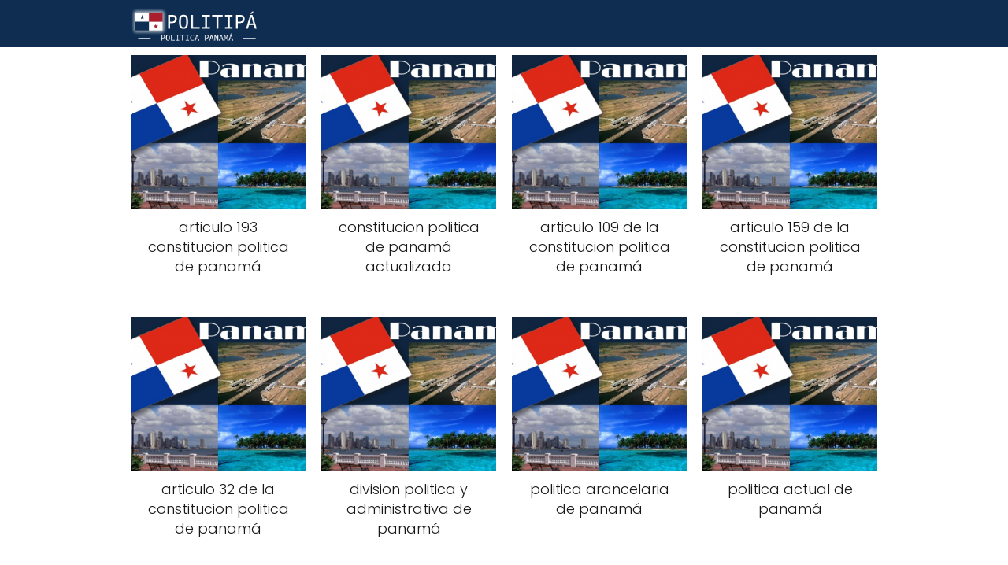

--- FILE ---
content_type: text/html; charset=UTF-8
request_url: https://politipa.com/2024/04/
body_size: 8347
content:
<!DOCTYPE html>

<html lang="es" >
	
<head>
	
<meta charset="UTF-8">
<meta name="viewport" content="width=device-width, initial-scale=1.0, maximum-scale=2.0">
<meta name='robots' content='noindex, follow' />

	<!-- This site is optimized with the Yoast SEO plugin v26.8 - https://yoast.com/product/yoast-seo-wordpress/ -->
	<title>abril 2024 - Politica Panamá</title>
	<meta property="og:locale" content="es_ES" />
	<meta property="og:type" content="website" />
	<meta property="og:title" content="abril 2024 - Politica Panamá" />
	<meta property="og:url" content="https://politipa.com/2024/04/" />
	<meta property="og:site_name" content="Politica Panamá" />
	<meta name="twitter:card" content="summary_large_image" />
	<script type="application/ld+json" class="yoast-schema-graph">{"@context":"https://schema.org","@graph":[{"@type":"CollectionPage","@id":"https://politipa.com/2024/04/","url":"https://politipa.com/2024/04/","name":"abril 2024 - Politica Panamá","isPartOf":{"@id":"https://politipa.com/#website"},"primaryImageOfPage":{"@id":"https://politipa.com/2024/04/#primaryimage"},"image":{"@id":"https://politipa.com/2024/04/#primaryimage"},"thumbnailUrl":"https://politipa.com/wp-content/uploads/2021/05/Panama-y-su-mirada-en-el-turismo-para-reactivar-la-economia-1.png","inLanguage":"es"},{"@type":"ImageObject","inLanguage":"es","@id":"https://politipa.com/2024/04/#primaryimage","url":"https://politipa.com/wp-content/uploads/2021/05/Panama-y-su-mirada-en-el-turismo-para-reactivar-la-economia-1.png","contentUrl":"https://politipa.com/wp-content/uploads/2021/05/Panama-y-su-mirada-en-el-turismo-para-reactivar-la-economia-1.png","width":551,"height":351,"caption":"Panamá y su mirada en el turismo para reactivar la economía"},{"@type":"WebSite","@id":"https://politipa.com/#website","url":"https://politipa.com/","name":"Politica Panamá","description":"Las noticias politicas de panamá","publisher":{"@id":"https://politipa.com/#organization"},"potentialAction":[{"@type":"SearchAction","target":{"@type":"EntryPoint","urlTemplate":"https://politipa.com/?s={search_term_string}"},"query-input":{"@type":"PropertyValueSpecification","valueRequired":true,"valueName":"search_term_string"}}],"inLanguage":"es"},{"@type":"Organization","@id":"https://politipa.com/#organization","name":"Política Panamá","url":"https://politipa.com/","logo":{"@type":"ImageObject","inLanguage":"es","@id":"https://politipa.com/#/schema/logo/image/","url":"https://politipa.com/wp-content/uploads/2021/04/panama-politica.png","contentUrl":"https://politipa.com/wp-content/uploads/2021/04/panama-politica.png","width":416,"height":416,"caption":"Política Panamá"},"image":{"@id":"https://politipa.com/#/schema/logo/image/"},"sameAs":["https://www.youtube.com/channel/UCnIFSL2ZmgWet6St7qGMvwg"]}]}</script>
	<!-- / Yoast SEO plugin. -->


<link rel='dns-prefetch' href='//www.googletagmanager.com' />
<link rel="alternate" type="application/rss+xml" title="Politica Panamá &raquo; Feed" href="https://politipa.com/feed/" />
<link rel="alternate" type="application/rss+xml" title="Politica Panamá &raquo; Feed de los comentarios" href="https://politipa.com/comments/feed/" />
<style id='wp-img-auto-sizes-contain-inline-css' type='text/css'>
img:is([sizes=auto i],[sizes^="auto," i]){contain-intrinsic-size:3000px 1500px}
/*# sourceURL=wp-img-auto-sizes-contain-inline-css */
</style>

<style id='classic-theme-styles-inline-css' type='text/css'>
/*! This file is auto-generated */
.wp-block-button__link{color:#fff;background-color:#32373c;border-radius:9999px;box-shadow:none;text-decoration:none;padding:calc(.667em + 2px) calc(1.333em + 2px);font-size:1.125em}.wp-block-file__button{background:#32373c;color:#fff;text-decoration:none}
/*# sourceURL=/wp-includes/css/classic-themes.min.css */
</style>
<link rel='stylesheet' id='asap-style-css' href='https://politipa.com/wp-content/themes/asap/assets/css/main.min.css?ver=02140425' type='text/css' media='all' />
<style id='asap-style-inline-css' type='text/css'>
body {font-family: 'Poppins', sans-serif !important;background: #FFFFFF;font-weight: 300 !important;}h1,h2,h3,h4,h5,h6 {font-family: 'Poppins', sans-serif !important;font-weight: 400;line-height: 1.3;}h1 {color:#181818}h2,h5,h6{color:#181818}h3{color:#181818}h4{color:#181818}.home-categories .article-loop:hover h3,.home-categories .article-loop:hover p {color:#181818 !important;}.grid-container .grid-item h2 {font-family: 'Poppins', sans-serif !important;font-weight: 700;font-size: 25px !important;line-height: 1.3;}.design-3 .grid-container .grid-item h2,.design-3 .grid-container .grid-item h2 {font-size: 25px !important;}.home-categories h2 {font-family: 'Poppins', sans-serif !important;font-weight: 700;font-size: calc(25px - 4px) !important;line-height: 1.3;}.home-categories .featured-post h3 {font-family: 'Poppins', sans-serif !important;font-weight: 700 !important;font-size: 25px !important;line-height: 1.3;}.home-categories .article-loop h3,.home-categories .regular-post h3 {font-family: 'Poppins', sans-serif !important;font-weight: 300 !important;}.home-categories .regular-post h3 {font-size: calc(18px - 1px) !important;}.home-categories .article-loop h3,.design-3 .home-categories .regular-post h3 {font-size: 18px !important;}.article-loop p,.article-loop h2,.article-loop h3,.article-loop h4,.article-loop span.entry-title, .related-posts p,.last-post-sidebar p,.woocommerce-loop-product__title {font-family: 'Poppins', sans-serif !important;font-size: 18px !important;font-weight: 300 !important;}.article-loop-featured p,.article-loop-featured h2,.article-loop-featured h3 {font-family: 'Poppins', sans-serif !important;font-size: 18px !important;font-weight: bold !important;}.article-loop .show-extract p,.article-loop .show-extract span {font-family: 'Poppins', sans-serif !important;font-weight: 300 !important;}.home-categories .content-area .show-extract p {font-size: calc(18px - 2px) !important;}a {color: #0183e4;}.the-content .post-index span,.des-category .post-index span {font-size:18px;}.the-content .post-index li,.the-content .post-index a,.des-category .post-index li,.des-category .post-index a,.comment-respond > p > span > a,.asap-pros-cons-title span,.asap-pros-cons ul li span,.woocommerce #reviews #comments ol.commentlist li .comment-text p,.woocommerce #review_form #respond p,.woocommerce .comment-reply-title,.woocommerce form .form-row label, .woocommerce-page form .form-row label {font-size: calc(18px - 2px);}.content-tags a,.tagcloud a {border:1px solid #0183e4;}.content-tags a:hover,.tagcloud a:hover {color: #0183e499;}p,.the-content ul li,.the-content ol li,.content-wc ul li.content-wc ol li {color: #181818;font-size: 18px;line-height: 1.6;}.comment-author cite,.primary-sidebar ul li a,.woocommerce ul.products li.product .price,span.asap-author,.content-cluster .show-extract span,.home-categories h2 a {color: #181818;}.comment-body p,#commentform input,#commentform textarea{font-size: calc(18px - 2px);}.social-title,.primary-sidebar ul li a {font-size: calc(18px - 3px);}.breadcrumb a,.breadcrumb span,.woocommerce .woocommerce-breadcrumb {font-size: calc(18px - 5px);}.content-footer p,.content-footer li,.content-footer .widget-bottom-area,.search-header input:not([type=submit]):not([type=radio]):not([type=checkbox]):not([type=file]) {font-size: calc(18px - 4px) !important;}.search-header input:not([type=submit]):not([type=radio]):not([type=checkbox]):not([type=file]) {border:1px solid #FFFFFF26 !important;}h1 {font-size: 38px;}.archive .content-loop h1 {font-size: calc(38px - 2px);}.asap-hero h1 {font-size: 32px;}h2 {font-size: 32px;}h3 {font-size: 28px;}h4 {font-size: 23px;}.site-header,#cookiesbox {background: #0e2d51;}.site-header-wc a span.count-number {border:1px solid #FFFFFF;}.content-footer {background: #0e2d51;}.comment-respond > p,.area-comentarios ol > p,.error404 .content-loop p + p,.search .content-loop .search-home + p {border-bottom:1px solid #0e2d51}.home-categories h2:after {background: #0e2d51}.pagination a,.nav-links a,.woocommerce #respond input#submit,.woocommerce a.button, .woocommerce button.button,.woocommerce input.button,.woocommerce #respond input#submit.alt,.woocommerce a.button.alt,.woocommerce button.button.alt,.woocommerce input.button.alt,.wpcf7-form input.wpcf7-submit,.woocommerce-pagination .page-numbers a,.woocommerce-pagination .page-numbers span {background: #0e2d51;color: #FFFFFF !important;}.woocommerce div.product .woocommerce-tabs ul.tabs li.active {border-bottom: 2px solid #0e2d51;}.pagination a:hover,.nav-links a:hover,.woocommerce-pagination .page-numbers a:hover,.woocommerce-pagination .page-numbers span:hover {background: #0e2d51B3;}.woocommerce-pagination .page-numbers .current {background: #FFFFFF;color: #181818 !important;}.article-loop a span.entry-title{color:#181818 !important;}.article-loop a:hover p,.article-loop a:hover h2,.article-loop a:hover h3,.article-loop a:hover span.entry-title,.home-categories-h2 h2 a:hover {color: #0183e4 !important;}.article-loop.custom-links a:hover span.entry-title,.asap-loop-horizontal .article-loop a:hover span.entry-title {color: #181818 !important;}#commentform input,#commentform textarea {border: 2px solid #0e2d51;font-weight: 300 !important;}.content-loop,.content-loop-design {max-width: 980px;}.site-header-content,.site-header-content-top {max-width: 980px;}.content-footer {max-width: calc(980px - 32px); }.content-footer-social {background: #0e2d511A;}.content-single {max-width: 980px;}.content-page {max-width: 980px;}.content-wc {max-width: 980px;}.reply a,.go-top {background: #0e2d51;color: #FFFFFF;}.reply a {border: 2px solid #0e2d51;}#commentform input[type=submit] {background: #0e2d51;color: #FFFFFF;}.site-header a,header,header label,.site-name h1 {color: #FFFFFF;}.content-footer a,.content-footer p,.content-footer .widget-area,.content-footer .widget-content-footer-bottom {color: #FFFFFF;}header .line {background: #FFFFFF;}.site-logo img {max-width: 160px;width:100%;}.content-footer .logo-footer img {max-width: 160px;}.search-header {margin-left: 0px;}.primary-sidebar {width:300px;}p.sidebar-title {font-size:calc(18px + 1px);}.comment-respond > p,.area-comentarios ol > p,.asap-subtitle,.asap-subtitle p {font-size:calc(18px + 2px);}.popular-post-sidebar ol a {color:#181818;font-size:calc(18px - 2px);}.popular-post-sidebar ol li:before,.primary-sidebar div ul li:before {border-color: #0e2d51;}.search-form input[type=submit] {background:#0e2d51;}.search-form {border:2px solid #0e2d51;}.sidebar-title:after {background:#0e2d51;}.single-nav .nav-prev a:before, .single-nav .nav-next a:before {border-color:#0e2d51;}.single-nav a {color:#181818;font-size:calc(18px - 3px);}.the-content .post-index {border-top:2px solid #0e2d51;}.the-content .post-index #show-table {color:#0183e4;font-size: calc(18px - 3px);font-weight: 300;}.the-content .post-index .btn-show {font-size: calc(18px - 3px) !important;}.search-header form {width:200px;}.site-header .site-header-wc svg {stroke:#FFFFFF;}.item-featured {color:#FFFFFF;background:#b12114;}.item-new {color:#FFFFFF;background:#e83030;}.asap-style1.asap-popular ol li:before {border:1px solid #181818;}.asap-style2.asap-popular ol li:before {border:2px solid #0e2d51;}.category-filters a.checked .checkbox {background-color: #0e2d51; border-color: #0e2d51;background-image: url('data:image/svg+xml;charset=UTF-8,<svg viewBox="0 0 16 16" fill="%23FFFFFF" xmlns="http://www.w3.org/2000/svg"><path d="M5.5 11.793l-3.646-3.647.708-.707L5.5 10.379l6.646-6.647.708.707-7.354 7.354z"/></svg>');}.category-filters a:hover .checkbox {border-color: #0e2d51;}.design-2 .content-area.latest-post-container,.design-3 .regular-posts {grid-template-columns: repeat(4, 1fr);}.checkbox .check-table svg {stroke:#0e2d51;}.article-content {height:196px;}.content-thin .content-cluster .article-content {height:160px !important;}.last-post-sidebar .article-content {height: 140px;margin-bottom: 8px}.related-posts .article-content {height: 120px;}.asap-box-design .related-posts .article-content {min-height:120px !important;}.asap-box-design .content-thin .content-cluster .article-content {heigth:160px !important;min-height:160px !important;}@media (max-width:1050px) { .last-post-sidebar .article-content,.related-posts .article-content {height: 150px !important}}@media (max-width: 480px) {.article-content {height: 180px}}@media (min-width:480px){.asap-box-design .article-content:not(.asap-box-design .last-post-sidebar .article-content) {min-height:196px;}.asap-loop-horizontal .content-thin .asap-columns-1 .content-cluster .article-image,.asap-loop-horizontal .content-thin .asap-columns-1 .content-cluster .article-content {height:100% !important;}.asap-loop-horizontal .asap-columns-1 .article-image:not(.asap-loop-horizontal .last-post-sidebar .asap-columns-1 .article-image), .asap-loop-horizontal .asap-columns-1 .article-content:not(.asap-loop-horizontal .last-post-sidebar .asap-columns-1 .article-content) {height:100% !important;}.asap-loop-horizontal .asap-columns-2 .article-image,.asap-loop-horizontal .asap-columns-2 .article-content,.asap-loop-horizontal .content-thin .asap-columns-2 .content-cluster .article-image,.asap-loop-horizontal .content-thin .asap-columns-2 .content-cluster .article-content {min-height:140px !important;height:100% !important;}.asap-loop-horizontal .asap-columns-3 .article-image,.asap-loop-horizontal .asap-columns-3 .article-content,.asap-loop-horizontal .content-thin .asap-columns-3 .content-cluster .article-image,.asap-loop-horizontal .content-thin .asap-columns-3 .content-cluster .article-content {min-height:120px !important;height:100% !important;}.asap-loop-horizontal .asap-columns-4 .article-image,.asap-loop-horizontal .asap-columns-4 .article-content,.asap-loop-horizontal .content-thin .asap-columns-4 .content-cluster .article-image,.asap-loop-horizontal .content-thin .asap-columns-4.content-cluster .article-content {min-height:100px !important;height:100% !important;}.asap-loop-horizontal .asap-columns-5 .article-image,.asap-loop-horizontal .asap-columns-5 .article-content,.asap-loop-horizontal .content-thin .asap-columns-5 .content-cluster .article-image,.asap-loop-horizontal .content-thin .asap-columns-5 .content-cluster .article-content {min-height:90px !important;height:100% !important;}}.article-loop .article-image,.article-loop a p,.article-loop img,.article-image-featured,input,textarea,a { transition:all .2s; }.article-loop:hover .article-image,.article-loop:hover img{transform:scale(1.05) }@media(max-width: 480px) {h1, .archive .content-loop h1 {font-size: calc(38px - 8px);}.asap-hero h1 {font-size: calc(32px - 8px);}h2 {font-size: calc(32px - 4px);}h3 {font-size: calc(28px - 4px);}}@media(min-width:1050px) {.content-thin {width: calc(95% - 300px);}#menu>ul {font-size: calc(18px - 2px);} #menu ul .menu-item-has-children:after {border: solid #FFFFFF;border-width: 0 2px 2px 0;}}@media(max-width:1050px) {#menu ul li .sub-menu li a:hover { color:#0183e4 !important;}#menu ul>li ul>li>a{font-size: calc(18px - 2px);}} .asap-box-design .last-post-sidebar .article-content { min-height:140px;}.asap-box-design .last-post-sidebar .article-loop {margin-bottom:.85rem !important;} .asap-box-design .last-post-sidebar article:last-child { margin-bottom:2rem !important;}.asap-date-loop {font-size: calc(18px - 5px) !important;text-align:center;}.the-content h2:before,.the-content h2 span:before {margin-top: -70px;height: 70px; }.content-footer .widget-area {padding-right:2rem;}footer {background: #0e2d51;}.content-footer {padding:20px;}.content-footer p.widget-title {margin-bottom:10px;}.content-footer .logo-footer {width:100%;align-items:flex-start;}.content-footer-social {width: 100%;}.content-single,content-page {margin-bottom:2rem;}.content-footer-social > div {max-width: calc(980px - 32px);margin:0 auto;}.content-footer .widget-bottom-area {margin-top:1.25rem;}.content-footer .widget-bottom-title {display: none;}@media (min-width:1050px) {.content-footer {padding:30px 0;}.content-footer .logo-footer {margin:0 1rem 0 0 !important;padding-right:2rem !important;}}@media (max-width:1050px) {.content-footer .logo-footer {margin:0 0 1rem 0 !important;}.content-footer .widget-area {margin-top:2rem !important;}}.search-header input {background:#FFFFFF !important;}.search-header button.s-btn,.search-header input::placeholder {color: #484848 !important;opacity:1 !important;}.search-header button.s-btn:hover {opacity:.7 !important;}.search-header input:not([type=submit]):not([type=radio]):not([type=checkbox]):not([type=file]) {border-color: #FFFFFF !important;}@media(min-width:768px) {.design-1 .grid-container .grid-item.item-2 h2,.design-1 .grid-container .grid-item.item-4 h2 {font-size: calc(25px - 8px) !important;}}@media (max-width: 768px) {.woocommerce ul.products[class*="columns-"] li.product,.woocommerce-page ul.products[class*="columns-"] li.product {width: 50% !important;}}
/*# sourceURL=asap-style-inline-css */
</style>
<script type="text/javascript" src="https://politipa.com/wp-includes/js/jquery/jquery.min.js?ver=3.7.1" id="jquery-core-js"></script>
<script type="text/javascript" src="https://politipa.com/wp-includes/js/jquery/jquery-migrate.min.js?ver=3.4.1" id="jquery-migrate-js"></script>

<!-- Fragmento de código de la etiqueta de Google (gtag.js) añadida por Site Kit -->
<!-- Fragmento de código de Google Analytics añadido por Site Kit -->
<script type="text/javascript" src="https://www.googletagmanager.com/gtag/js?id=GT-NC8B7C66" id="google_gtagjs-js" async></script>
<script type="text/javascript" id="google_gtagjs-js-after">
/* <![CDATA[ */
window.dataLayer = window.dataLayer || [];function gtag(){dataLayer.push(arguments);}
gtag("set","linker",{"domains":["politipa.com"]});
gtag("js", new Date());
gtag("set", "developer_id.dZTNiMT", true);
gtag("config", "GT-NC8B7C66");
//# sourceURL=google_gtagjs-js-after
/* ]]> */
</script>

<meta name="generator" content="Site Kit by Google 1.171.0" /><meta name="theme-color" content="#0e2d51"><style>@font-face {
            font-family: "Poppins";
            font-style: normal;
            font-weight: 300;
            src: local(""),
            url("https://politipa.com/wp-content/themes/asap/assets/fonts/poppins-300.woff2") format("woff2"),
            url("https://politipa.com/wp-content/themes/asap/assets/fonts/poppins-300.woff") format("woff");
            font-display: swap;
        } @font-face {
            font-family: "Poppins";
            font-style: normal;
            font-weight: 700;
            src: local(""),
            url("https://politipa.com/wp-content/themes/asap/assets/fonts/poppins-700.woff2") format("woff2"),
            url("https://politipa.com/wp-content/themes/asap/assets/fonts/poppins-700.woff") format("woff");
            font-display: swap;
        } @font-face {
            font-family: "Poppins";
            font-style: normal;
            font-weight: 400;
            src: local(""),
            url("https://politipa.com/wp-content/themes/asap/assets/fonts/poppins-400.woff2") format("woff2"),
            url("https://politipa.com/wp-content/themes/asap/assets/fonts/poppins-400.woff") format("woff");
            font-display: swap;
        } </style>


    <!-- Schema: Organization -->
    
        <script type="application/ld+json">
    	{"@context":"http:\/\/schema.org","@type":"Organization","name":"Politica Panam\u00e1","alternateName":"Las noticias politicas de panam\u00e1","url":"https:\/\/politipa.com","logo":"https:\/\/politipa.com\/wp-content\/uploads\/2021\/04\/politica-panama.png"}    </script>
    

    <!-- Schema: Article -->
    


    <!-- Schema: Search -->
    
    



    <!-- Schema: Video -->
    
<link rel="icon" href="https://politipa.com/wp-content/uploads/2021/04/cropped-panama-politica-32x32.png" sizes="32x32" />
<link rel="icon" href="https://politipa.com/wp-content/uploads/2021/04/cropped-panama-politica-192x192.png" sizes="192x192" />
<link rel="apple-touch-icon" href="https://politipa.com/wp-content/uploads/2021/04/cropped-panama-politica-180x180.png" />
<meta name="msapplication-TileImage" content="https://politipa.com/wp-content/uploads/2021/04/cropped-panama-politica-270x270.png" />
<style id='global-styles-inline-css' type='text/css'>
:root{--wp--preset--aspect-ratio--square: 1;--wp--preset--aspect-ratio--4-3: 4/3;--wp--preset--aspect-ratio--3-4: 3/4;--wp--preset--aspect-ratio--3-2: 3/2;--wp--preset--aspect-ratio--2-3: 2/3;--wp--preset--aspect-ratio--16-9: 16/9;--wp--preset--aspect-ratio--9-16: 9/16;--wp--preset--color--black: #000000;--wp--preset--color--cyan-bluish-gray: #abb8c3;--wp--preset--color--white: #ffffff;--wp--preset--color--pale-pink: #f78da7;--wp--preset--color--vivid-red: #cf2e2e;--wp--preset--color--luminous-vivid-orange: #ff6900;--wp--preset--color--luminous-vivid-amber: #fcb900;--wp--preset--color--light-green-cyan: #7bdcb5;--wp--preset--color--vivid-green-cyan: #00d084;--wp--preset--color--pale-cyan-blue: #8ed1fc;--wp--preset--color--vivid-cyan-blue: #0693e3;--wp--preset--color--vivid-purple: #9b51e0;--wp--preset--gradient--vivid-cyan-blue-to-vivid-purple: linear-gradient(135deg,rgb(6,147,227) 0%,rgb(155,81,224) 100%);--wp--preset--gradient--light-green-cyan-to-vivid-green-cyan: linear-gradient(135deg,rgb(122,220,180) 0%,rgb(0,208,130) 100%);--wp--preset--gradient--luminous-vivid-amber-to-luminous-vivid-orange: linear-gradient(135deg,rgb(252,185,0) 0%,rgb(255,105,0) 100%);--wp--preset--gradient--luminous-vivid-orange-to-vivid-red: linear-gradient(135deg,rgb(255,105,0) 0%,rgb(207,46,46) 100%);--wp--preset--gradient--very-light-gray-to-cyan-bluish-gray: linear-gradient(135deg,rgb(238,238,238) 0%,rgb(169,184,195) 100%);--wp--preset--gradient--cool-to-warm-spectrum: linear-gradient(135deg,rgb(74,234,220) 0%,rgb(151,120,209) 20%,rgb(207,42,186) 40%,rgb(238,44,130) 60%,rgb(251,105,98) 80%,rgb(254,248,76) 100%);--wp--preset--gradient--blush-light-purple: linear-gradient(135deg,rgb(255,206,236) 0%,rgb(152,150,240) 100%);--wp--preset--gradient--blush-bordeaux: linear-gradient(135deg,rgb(254,205,165) 0%,rgb(254,45,45) 50%,rgb(107,0,62) 100%);--wp--preset--gradient--luminous-dusk: linear-gradient(135deg,rgb(255,203,112) 0%,rgb(199,81,192) 50%,rgb(65,88,208) 100%);--wp--preset--gradient--pale-ocean: linear-gradient(135deg,rgb(255,245,203) 0%,rgb(182,227,212) 50%,rgb(51,167,181) 100%);--wp--preset--gradient--electric-grass: linear-gradient(135deg,rgb(202,248,128) 0%,rgb(113,206,126) 100%);--wp--preset--gradient--midnight: linear-gradient(135deg,rgb(2,3,129) 0%,rgb(40,116,252) 100%);--wp--preset--font-size--small: 13px;--wp--preset--font-size--medium: 20px;--wp--preset--font-size--large: 36px;--wp--preset--font-size--x-large: 42px;--wp--preset--spacing--20: 0.44rem;--wp--preset--spacing--30: 0.67rem;--wp--preset--spacing--40: 1rem;--wp--preset--spacing--50: 1.5rem;--wp--preset--spacing--60: 2.25rem;--wp--preset--spacing--70: 3.38rem;--wp--preset--spacing--80: 5.06rem;--wp--preset--shadow--natural: 6px 6px 9px rgba(0, 0, 0, 0.2);--wp--preset--shadow--deep: 12px 12px 50px rgba(0, 0, 0, 0.4);--wp--preset--shadow--sharp: 6px 6px 0px rgba(0, 0, 0, 0.2);--wp--preset--shadow--outlined: 6px 6px 0px -3px rgb(255, 255, 255), 6px 6px rgb(0, 0, 0);--wp--preset--shadow--crisp: 6px 6px 0px rgb(0, 0, 0);}:where(.is-layout-flex){gap: 0.5em;}:where(.is-layout-grid){gap: 0.5em;}body .is-layout-flex{display: flex;}.is-layout-flex{flex-wrap: wrap;align-items: center;}.is-layout-flex > :is(*, div){margin: 0;}body .is-layout-grid{display: grid;}.is-layout-grid > :is(*, div){margin: 0;}:where(.wp-block-columns.is-layout-flex){gap: 2em;}:where(.wp-block-columns.is-layout-grid){gap: 2em;}:where(.wp-block-post-template.is-layout-flex){gap: 1.25em;}:where(.wp-block-post-template.is-layout-grid){gap: 1.25em;}.has-black-color{color: var(--wp--preset--color--black) !important;}.has-cyan-bluish-gray-color{color: var(--wp--preset--color--cyan-bluish-gray) !important;}.has-white-color{color: var(--wp--preset--color--white) !important;}.has-pale-pink-color{color: var(--wp--preset--color--pale-pink) !important;}.has-vivid-red-color{color: var(--wp--preset--color--vivid-red) !important;}.has-luminous-vivid-orange-color{color: var(--wp--preset--color--luminous-vivid-orange) !important;}.has-luminous-vivid-amber-color{color: var(--wp--preset--color--luminous-vivid-amber) !important;}.has-light-green-cyan-color{color: var(--wp--preset--color--light-green-cyan) !important;}.has-vivid-green-cyan-color{color: var(--wp--preset--color--vivid-green-cyan) !important;}.has-pale-cyan-blue-color{color: var(--wp--preset--color--pale-cyan-blue) !important;}.has-vivid-cyan-blue-color{color: var(--wp--preset--color--vivid-cyan-blue) !important;}.has-vivid-purple-color{color: var(--wp--preset--color--vivid-purple) !important;}.has-black-background-color{background-color: var(--wp--preset--color--black) !important;}.has-cyan-bluish-gray-background-color{background-color: var(--wp--preset--color--cyan-bluish-gray) !important;}.has-white-background-color{background-color: var(--wp--preset--color--white) !important;}.has-pale-pink-background-color{background-color: var(--wp--preset--color--pale-pink) !important;}.has-vivid-red-background-color{background-color: var(--wp--preset--color--vivid-red) !important;}.has-luminous-vivid-orange-background-color{background-color: var(--wp--preset--color--luminous-vivid-orange) !important;}.has-luminous-vivid-amber-background-color{background-color: var(--wp--preset--color--luminous-vivid-amber) !important;}.has-light-green-cyan-background-color{background-color: var(--wp--preset--color--light-green-cyan) !important;}.has-vivid-green-cyan-background-color{background-color: var(--wp--preset--color--vivid-green-cyan) !important;}.has-pale-cyan-blue-background-color{background-color: var(--wp--preset--color--pale-cyan-blue) !important;}.has-vivid-cyan-blue-background-color{background-color: var(--wp--preset--color--vivid-cyan-blue) !important;}.has-vivid-purple-background-color{background-color: var(--wp--preset--color--vivid-purple) !important;}.has-black-border-color{border-color: var(--wp--preset--color--black) !important;}.has-cyan-bluish-gray-border-color{border-color: var(--wp--preset--color--cyan-bluish-gray) !important;}.has-white-border-color{border-color: var(--wp--preset--color--white) !important;}.has-pale-pink-border-color{border-color: var(--wp--preset--color--pale-pink) !important;}.has-vivid-red-border-color{border-color: var(--wp--preset--color--vivid-red) !important;}.has-luminous-vivid-orange-border-color{border-color: var(--wp--preset--color--luminous-vivid-orange) !important;}.has-luminous-vivid-amber-border-color{border-color: var(--wp--preset--color--luminous-vivid-amber) !important;}.has-light-green-cyan-border-color{border-color: var(--wp--preset--color--light-green-cyan) !important;}.has-vivid-green-cyan-border-color{border-color: var(--wp--preset--color--vivid-green-cyan) !important;}.has-pale-cyan-blue-border-color{border-color: var(--wp--preset--color--pale-cyan-blue) !important;}.has-vivid-cyan-blue-border-color{border-color: var(--wp--preset--color--vivid-cyan-blue) !important;}.has-vivid-purple-border-color{border-color: var(--wp--preset--color--vivid-purple) !important;}.has-vivid-cyan-blue-to-vivid-purple-gradient-background{background: var(--wp--preset--gradient--vivid-cyan-blue-to-vivid-purple) !important;}.has-light-green-cyan-to-vivid-green-cyan-gradient-background{background: var(--wp--preset--gradient--light-green-cyan-to-vivid-green-cyan) !important;}.has-luminous-vivid-amber-to-luminous-vivid-orange-gradient-background{background: var(--wp--preset--gradient--luminous-vivid-amber-to-luminous-vivid-orange) !important;}.has-luminous-vivid-orange-to-vivid-red-gradient-background{background: var(--wp--preset--gradient--luminous-vivid-orange-to-vivid-red) !important;}.has-very-light-gray-to-cyan-bluish-gray-gradient-background{background: var(--wp--preset--gradient--very-light-gray-to-cyan-bluish-gray) !important;}.has-cool-to-warm-spectrum-gradient-background{background: var(--wp--preset--gradient--cool-to-warm-spectrum) !important;}.has-blush-light-purple-gradient-background{background: var(--wp--preset--gradient--blush-light-purple) !important;}.has-blush-bordeaux-gradient-background{background: var(--wp--preset--gradient--blush-bordeaux) !important;}.has-luminous-dusk-gradient-background{background: var(--wp--preset--gradient--luminous-dusk) !important;}.has-pale-ocean-gradient-background{background: var(--wp--preset--gradient--pale-ocean) !important;}.has-electric-grass-gradient-background{background: var(--wp--preset--gradient--electric-grass) !important;}.has-midnight-gradient-background{background: var(--wp--preset--gradient--midnight) !important;}.has-small-font-size{font-size: var(--wp--preset--font-size--small) !important;}.has-medium-font-size{font-size: var(--wp--preset--font-size--medium) !important;}.has-large-font-size{font-size: var(--wp--preset--font-size--large) !important;}.has-x-large-font-size{font-size: var(--wp--preset--font-size--x-large) !important;}
/*# sourceURL=global-styles-inline-css */
</style>
</head>
	
<body class="archive date wp-theme-asap design-1">
	
	
	

	
<header class="site-header">

	<div class="site-header-content">
		
				
		
	
		<div class="site-logo"><a href="https://politipa.com/" class="custom-logo-link" rel="home"><img width="468" height="123" src="https://politipa.com/wp-content/uploads/2021/04/politica-panama.png" class="custom-logo" alt="Politica Panamá" decoding="async" fetchpriority="high" srcset="https://politipa.com/wp-content/uploads/2021/04/politica-panama.png 468w, https://politipa.com/wp-content/uploads/2021/04/politica-panama-300x79.png 300w" sizes="(max-width: 468px) 100vw, 468px" /></a></div>

		

			
			
						
			
		
		

<div>
	
		
	<input type="checkbox" id="btn-menu" />
	
	<label id="nav-icon" for="btn-menu">

		<div class="circle nav-icon">

			<span class="line top"></span>
			<span class="line middle"></span>
			<span class="line bottom"></span>

		</div>
		
	</label>
	
	
	<nav id="menu" itemscope="itemscope" itemtype="http://schema.org/SiteNavigationElement" role="navigation"  >
		
		
				
				
	</nav> 
	
</div>					
	</div>
	
</header>


<main class="content-loop">
	
	<section class="content-area">
		
				
						
						
		
	<article class="article-loop asap-columns-4">

		<a href="https://politipa.com/articulo-193-constitucion-politica-de-panama/" rel="bookmark">

			
			<div class="article-content">

				
				
					

				
				
				<div style="background-image: url('https://politipa.com/wp-content/uploads/2021/05/Panama-y-su-mirada-en-el-turismo-para-reactivar-la-economia-1-400x267.png');" class="article-image"></div>

				

			</div>

			
				
			
			<p class="entry-title">articulo 193 constitucion politica de panamá</p>
		</a>

		
	</article>

		
						
		
	<article class="article-loop asap-columns-4">

		<a href="https://politipa.com/constitucion-politica-de-panama-actualizada/" rel="bookmark">

			
			<div class="article-content">

				
				
					

				
				
				<div style="background-image: url('https://politipa.com/wp-content/uploads/2021/05/Panama-y-su-mirada-en-el-turismo-para-reactivar-la-economia-1-400x267.png');" class="article-image"></div>

				

			</div>

			
				
			
			<p class="entry-title">constitucion politica de panamá actualizada</p>
		</a>

		
	</article>

		
						
		
	<article class="article-loop asap-columns-4">

		<a href="https://politipa.com/articulo-109-de-la-constitucion-politica-de-panama/" rel="bookmark">

			
			<div class="article-content">

				
				
					

				
				
				<div style="background-image: url('https://politipa.com/wp-content/uploads/2021/05/Panama-y-su-mirada-en-el-turismo-para-reactivar-la-economia-1-400x267.png');" class="article-image"></div>

				

			</div>

			
				
			
			<p class="entry-title">articulo 109 de la constitucion politica de panamá</p>
		</a>

		
	</article>

		
						
		
	<article class="article-loop asap-columns-4">

		<a href="https://politipa.com/articulo-159-de-la-constitucion-politica-de-panama/" rel="bookmark">

			
			<div class="article-content">

				
				
					

				
				
				<div style="background-image: url('https://politipa.com/wp-content/uploads/2021/05/Panama-y-su-mirada-en-el-turismo-para-reactivar-la-economia-1-400x267.png');" class="article-image"></div>

				

			</div>

			
				
			
			<p class="entry-title">articulo 159 de la constitucion politica de panamá</p>
		</a>

		
	</article>

		
						
		
	<article class="article-loop asap-columns-4">

		<a href="https://politipa.com/articulo-32-de-la-constitucion-politica-de-panama/" rel="bookmark">

			
			<div class="article-content">

				
				
					

				
				
				<div style="background-image: url('https://politipa.com/wp-content/uploads/2021/05/Panama-y-su-mirada-en-el-turismo-para-reactivar-la-economia-1-400x267.png');" class="article-image"></div>

				

			</div>

			
				
			
			<p class="entry-title">articulo 32 de la constitucion politica de panamá</p>
		</a>

		
	</article>

		
						
		
	<article class="article-loop asap-columns-4">

		<a href="https://politipa.com/division-politica-y-administrativa-de-panama/" rel="bookmark">

			
			<div class="article-content">

				
				
					

				
				
				<div style="background-image: url('https://politipa.com/wp-content/uploads/2021/05/Panama-y-su-mirada-en-el-turismo-para-reactivar-la-economia-1-400x267.png');" class="article-image"></div>

				

			</div>

			
				
			
			<p class="entry-title">division politica y administrativa de panamá</p>
		</a>

		
	</article>

		
						
		
	<article class="article-loop asap-columns-4">

		<a href="https://politipa.com/politica-arancelaria-de-panama/" rel="bookmark">

			
			<div class="article-content">

				
				
					

				
				
				<div style="background-image: url('https://politipa.com/wp-content/uploads/2021/05/Panama-y-su-mirada-en-el-turismo-para-reactivar-la-economia-1-400x267.png');" class="article-image"></div>

				

			</div>

			
				
			
			<p class="entry-title">politica arancelaria de panamá</p>
		</a>

		
	</article>

		
						
		
	<article class="article-loop asap-columns-4">

		<a href="https://politipa.com/politica-actual-de-panama/" rel="bookmark">

			
			<div class="article-content">

				
				
					

				
				
				<div style="background-image: url('https://politipa.com/wp-content/uploads/2021/05/Panama-y-su-mirada-en-el-turismo-para-reactivar-la-economia-1-400x267.png');" class="article-image"></div>

				

			</div>

			
				
			
			<p class="entry-title">politica actual de panamá</p>
		</a>

		
	</article>

		
						
		
	<article class="article-loop asap-columns-4">

		<a href="https://politipa.com/politica-ambiental-en-panama/" rel="bookmark">

			
			<div class="article-content">

				
				
					

				
				
				<div style="background-image: url('https://politipa.com/wp-content/uploads/2021/05/Panama-y-su-mirada-en-el-turismo-para-reactivar-la-economia-1-400x267.png');" class="article-image"></div>

				

			</div>

			
				
			
			<p class="entry-title">politica ambiental en panamá</p>
		</a>

		
	</article>

		
						
		
	<article class="article-loop asap-columns-4">

		<a href="https://politipa.com/politica-agroalimentaria-panama/" rel="bookmark">

			
			<div class="article-content">

				
				
					

				
				
				<div style="background-image: url('https://politipa.com/wp-content/uploads/2021/05/Panama-y-su-mirada-en-el-turismo-para-reactivar-la-economia-1-400x267.png');" class="article-image"></div>

				

			</div>

			
				
			
			<p class="entry-title">politica agroalimentaria panamá</p>
		</a>

		
	</article>

		
						
		
	<article class="article-loop asap-columns-4">

		<a href="https://politipa.com/constitucion-politica-de-panama-1972/" rel="bookmark">

			
			<div class="article-content">

				
				
					

				
				
				<div style="background-image: url('https://politipa.com/wp-content/uploads/2021/05/Panama-y-su-mirada-en-el-turismo-para-reactivar-la-economia-1-400x267.png');" class="article-image"></div>

				

			</div>

			
				
			
			<p class="entry-title">constitucion politica de panamá 1972</p>
		</a>

		
	</article>

		
						
		
	<article class="article-loop asap-columns-4">

		<a href="https://politipa.com/politica-de-big-stick-panama/" rel="bookmark">

			
			<div class="article-content">

				
				
					

				
				
				<div style="background-image: url('https://politipa.com/wp-content/uploads/2021/05/Panama-y-su-mirada-en-el-turismo-para-reactivar-la-economia-1-400x267.png');" class="article-image"></div>

				

			</div>

			
				
			
			<p class="entry-title">politica de big stick panamá</p>
		</a>

		
	</article>

		
							
		
		<nav class="pagination"><span aria-current="page" class="page-numbers current">1</span>
<a class="page-numbers" href="https://politipa.com/2024/04/page/2/">2</a>
<a class="page-numbers" href="https://politipa.com/2024/04/page/3/">3</a>
<a class="page-numbers" href="https://politipa.com/2024/04/page/4/">4</a>
<a class="next page-numbers" href="https://politipa.com/2024/04/page/2/">»</a></nav>

							
	</section>
	
</main>

 

	
	

	
	
	
	
	
	
	
	
	<footer>
	
		<div class="content-footer">

			<div class="widget-content-footer">
				
				
				<div class="logo-footer"><a href="https://politipa.com/" class="custom-logo-link" rel="home"><img width="468" height="123" src="https://politipa.com/wp-content/uploads/2021/04/politica-panama.png" class="custom-logo" alt="Politica Panamá" decoding="async" srcset="https://politipa.com/wp-content/uploads/2021/04/politica-panama.png 468w, https://politipa.com/wp-content/uploads/2021/04/politica-panama-300x79.png 300w" sizes="(max-width: 468px) 100vw, 468px" /></a></div>

				
								
					<div class="widget-area"><p class="widget-title">Archivos</p>
			<ul>
					<li><a href='https://politipa.com/2025/03/'>marzo 2025</a></li>
	<li><a href='https://politipa.com/2025/02/'>febrero 2025</a></li>
	<li><a href='https://politipa.com/2025/01/'>enero 2025</a></li>
	<li><a href='https://politipa.com/2024/12/'>diciembre 2024</a></li>
	<li><a href='https://politipa.com/2024/11/'>noviembre 2024</a></li>
	<li><a href='https://politipa.com/2024/10/'>octubre 2024</a></li>
	<li><a href='https://politipa.com/2024/09/'>septiembre 2024</a></li>
	<li><a href='https://politipa.com/2024/08/'>agosto 2024</a></li>
	<li><a href='https://politipa.com/2024/07/'>julio 2024</a></li>
	<li><a href='https://politipa.com/2024/04/' aria-current="page">abril 2024</a></li>
	<li><a href='https://politipa.com/2024/03/'>marzo 2024</a></li>
	<li><a href='https://politipa.com/2024/02/'>febrero 2024</a></li>
	<li><a href='https://politipa.com/2024/01/'>enero 2024</a></li>
	<li><a href='https://politipa.com/2023/04/'>abril 2023</a></li>
	<li><a href='https://politipa.com/2021/08/'>agosto 2021</a></li>
	<li><a href='https://politipa.com/2021/07/'>julio 2021</a></li>
	<li><a href='https://politipa.com/2021/06/'>junio 2021</a></li>
	<li><a href='https://politipa.com/2021/05/'>mayo 2021</a></li>
	<li><a href='https://politipa.com/2021/04/'>abril 2021</a></li>
			</ul>

			</div><div class="widget-area"><p class="widget-title">Categorías</p>
			<ul>
					<li class="cat-item cat-item-18"><a href="https://politipa.com/category/articulos-sobre-politica/">Artículos sobre Política</a>
</li>
	<li class="cat-item cat-item-29"><a href="https://politipa.com/category/banca-panamena/">Banca Panameña</a>
</li>
	<li class="cat-item cat-item-31"><a href="https://politipa.com/category/comercio-en-panama/">Comercio en Panamá</a>
</li>
	<li class="cat-item cat-item-28"><a href="https://politipa.com/category/finanzas-en-panama/">Finanzas en Panamá</a>
</li>
	<li class="cat-item cat-item-66"><a href="https://politipa.com/category/impuestos-en-panama/">Impuestos en Panamá</a>
</li>
	<li class="cat-item cat-item-5"><a href="https://politipa.com/category/informes-seobre-politica/">Informes seobre politica</a>
</li>
	<li class="cat-item cat-item-37"><a href="https://politipa.com/category/lavado-de-activos/">Lavado de activos</a>
</li>
	<li class="cat-item cat-item-7"><a href="https://politipa.com/category/normas-y-leyes-del-gobierno/">Normas y leyes del gobierno</a>
</li>
	<li class="cat-item cat-item-19"><a href="https://politipa.com/category/organos-de-control-en-panama/">Órganos de control en Panamá</a>
</li>
	<li class="cat-item cat-item-70"><a href="https://politipa.com/category/personajes-de-panama/">Personajes de Panamá</a>
</li>
	<li class="cat-item cat-item-1"><a href="https://politipa.com/category/politica-panama/">Politica Panamá</a>
</li>
	<li class="cat-item cat-item-8"><a href="https://politipa.com/category/politipa/">Politipa</a>
</li>
	<li class="cat-item cat-item-17"><a href="https://politipa.com/category/temas-politicos/">Temas políticos</a>
</li>
	<li class="cat-item cat-item-6"><a href="https://politipa.com/category/todo-sobre-politica/">Todo sobre política</a>
</li>
			</ul>

			</div>				
								
								
								
				
			</div>

			
		</div>

	</footer>

	
	
	



	<script type="speculationrules">
{"prefetch":[{"source":"document","where":{"and":[{"href_matches":"/*"},{"not":{"href_matches":["/wp-*.php","/wp-admin/*","/wp-content/uploads/*","/wp-content/*","/wp-content/plugins/*","/wp-content/themes/asap/*","/*\\?(.+)"]}},{"not":{"selector_matches":"a[rel~=\"nofollow\"]"}},{"not":{"selector_matches":".no-prefetch, .no-prefetch a"}}]},"eagerness":"conservative"}]}
</script>
<script type="text/javascript" id="asap-search-autocomplete-js-extra">
/* <![CDATA[ */
var asap_vars = {"siteUrl":"https://politipa.com","ajaxurl":"https://politipa.com/wp-admin/admin-ajax.php"};
//# sourceURL=asap-search-autocomplete-js-extra
/* ]]> */
</script>
<script type="text/javascript" src="https://politipa.com/wp-content/themes/asap/assets/js/search-autocomplete.js?ver=0109062024" id="asap-search-autocomplete-js"></script>
<script type="text/javascript" src="https://politipa.com/wp-content/themes/asap/assets/js/asap.min.js?ver=01170124" id="asap-scripts-js"></script>

  <script defer src="https://static.cloudflareinsights.com/beacon.min.js/vcd15cbe7772f49c399c6a5babf22c1241717689176015" integrity="sha512-ZpsOmlRQV6y907TI0dKBHq9Md29nnaEIPlkf84rnaERnq6zvWvPUqr2ft8M1aS28oN72PdrCzSjY4U6VaAw1EQ==" data-cf-beacon='{"version":"2024.11.0","token":"51292254e29d42d5b1b49b6cea9816b7","r":1,"server_timing":{"name":{"cfCacheStatus":true,"cfEdge":true,"cfExtPri":true,"cfL4":true,"cfOrigin":true,"cfSpeedBrain":true},"location_startswith":null}}' crossorigin="anonymous"></script>
</body>
</html>

<!-- Page cached by LiteSpeed Cache 7.7 on 2026-01-28 02:16:25 -->